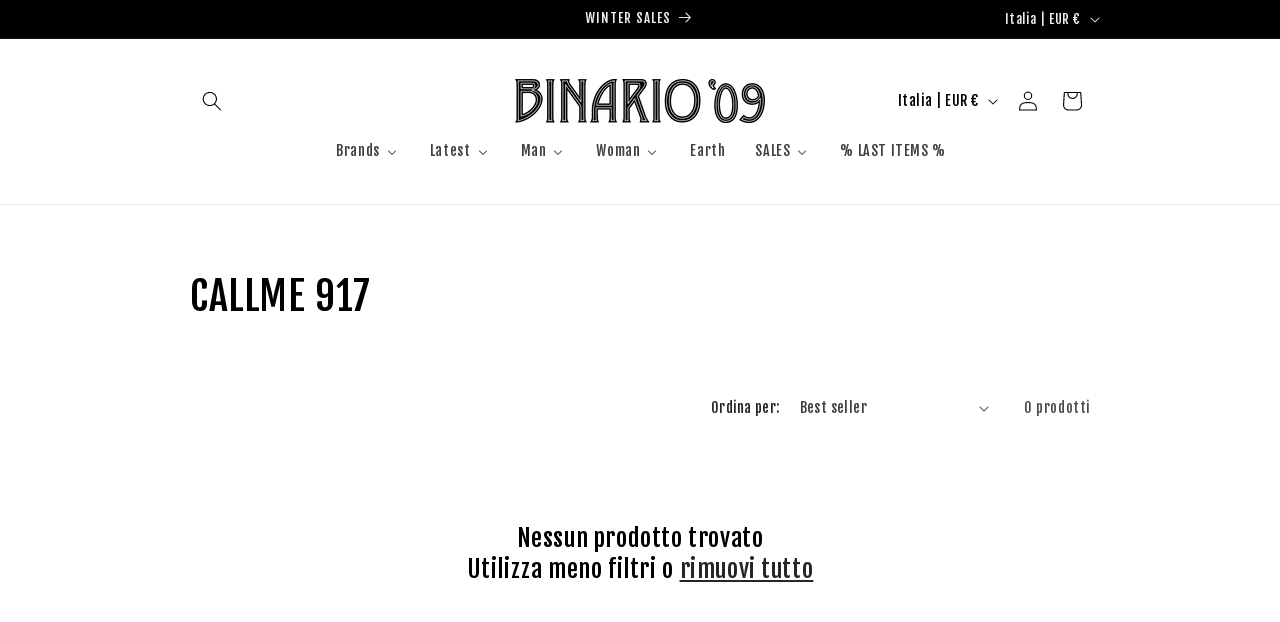

--- FILE ---
content_type: text/javascript
request_url: https://cdn.shopify.com/s/files/1/0039/5568/7488/t/2/assets/clever_adwords_global_tag.js?shop=binario09.myshopify.com
body_size: -600
content:
$.getScript('https://www.googletagmanager.com/gtag/js?id=AW-753588049', function(){


  window.dataLayer = window.dataLayer || [];
  function gtag(){dataLayer.push(arguments);}
  gtag('js', new Date());

  gtag('config', 'AW-753588049');

});